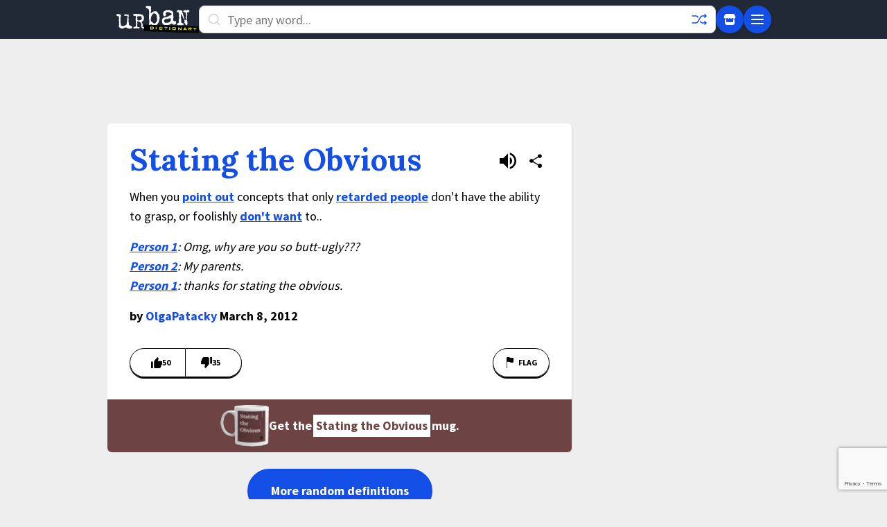

--- FILE ---
content_type: text/html; charset=utf-8
request_url: https://www.google.com/recaptcha/enterprise/anchor?ar=1&k=6Ld5tgYsAAAAAJbQ7kZJJ83v681QB5eCKA2rxyEP&co=aHR0cHM6Ly93d3cudXJiYW5kaWN0aW9uYXJ5LmNvbTo0NDM.&hl=en&v=PoyoqOPhxBO7pBk68S4YbpHZ&size=invisible&anchor-ms=20000&execute-ms=30000&cb=h2zdt8ynz91y
body_size: 48691
content:
<!DOCTYPE HTML><html dir="ltr" lang="en"><head><meta http-equiv="Content-Type" content="text/html; charset=UTF-8">
<meta http-equiv="X-UA-Compatible" content="IE=edge">
<title>reCAPTCHA</title>
<style type="text/css">
/* cyrillic-ext */
@font-face {
  font-family: 'Roboto';
  font-style: normal;
  font-weight: 400;
  font-stretch: 100%;
  src: url(//fonts.gstatic.com/s/roboto/v48/KFO7CnqEu92Fr1ME7kSn66aGLdTylUAMa3GUBHMdazTgWw.woff2) format('woff2');
  unicode-range: U+0460-052F, U+1C80-1C8A, U+20B4, U+2DE0-2DFF, U+A640-A69F, U+FE2E-FE2F;
}
/* cyrillic */
@font-face {
  font-family: 'Roboto';
  font-style: normal;
  font-weight: 400;
  font-stretch: 100%;
  src: url(//fonts.gstatic.com/s/roboto/v48/KFO7CnqEu92Fr1ME7kSn66aGLdTylUAMa3iUBHMdazTgWw.woff2) format('woff2');
  unicode-range: U+0301, U+0400-045F, U+0490-0491, U+04B0-04B1, U+2116;
}
/* greek-ext */
@font-face {
  font-family: 'Roboto';
  font-style: normal;
  font-weight: 400;
  font-stretch: 100%;
  src: url(//fonts.gstatic.com/s/roboto/v48/KFO7CnqEu92Fr1ME7kSn66aGLdTylUAMa3CUBHMdazTgWw.woff2) format('woff2');
  unicode-range: U+1F00-1FFF;
}
/* greek */
@font-face {
  font-family: 'Roboto';
  font-style: normal;
  font-weight: 400;
  font-stretch: 100%;
  src: url(//fonts.gstatic.com/s/roboto/v48/KFO7CnqEu92Fr1ME7kSn66aGLdTylUAMa3-UBHMdazTgWw.woff2) format('woff2');
  unicode-range: U+0370-0377, U+037A-037F, U+0384-038A, U+038C, U+038E-03A1, U+03A3-03FF;
}
/* math */
@font-face {
  font-family: 'Roboto';
  font-style: normal;
  font-weight: 400;
  font-stretch: 100%;
  src: url(//fonts.gstatic.com/s/roboto/v48/KFO7CnqEu92Fr1ME7kSn66aGLdTylUAMawCUBHMdazTgWw.woff2) format('woff2');
  unicode-range: U+0302-0303, U+0305, U+0307-0308, U+0310, U+0312, U+0315, U+031A, U+0326-0327, U+032C, U+032F-0330, U+0332-0333, U+0338, U+033A, U+0346, U+034D, U+0391-03A1, U+03A3-03A9, U+03B1-03C9, U+03D1, U+03D5-03D6, U+03F0-03F1, U+03F4-03F5, U+2016-2017, U+2034-2038, U+203C, U+2040, U+2043, U+2047, U+2050, U+2057, U+205F, U+2070-2071, U+2074-208E, U+2090-209C, U+20D0-20DC, U+20E1, U+20E5-20EF, U+2100-2112, U+2114-2115, U+2117-2121, U+2123-214F, U+2190, U+2192, U+2194-21AE, U+21B0-21E5, U+21F1-21F2, U+21F4-2211, U+2213-2214, U+2216-22FF, U+2308-230B, U+2310, U+2319, U+231C-2321, U+2336-237A, U+237C, U+2395, U+239B-23B7, U+23D0, U+23DC-23E1, U+2474-2475, U+25AF, U+25B3, U+25B7, U+25BD, U+25C1, U+25CA, U+25CC, U+25FB, U+266D-266F, U+27C0-27FF, U+2900-2AFF, U+2B0E-2B11, U+2B30-2B4C, U+2BFE, U+3030, U+FF5B, U+FF5D, U+1D400-1D7FF, U+1EE00-1EEFF;
}
/* symbols */
@font-face {
  font-family: 'Roboto';
  font-style: normal;
  font-weight: 400;
  font-stretch: 100%;
  src: url(//fonts.gstatic.com/s/roboto/v48/KFO7CnqEu92Fr1ME7kSn66aGLdTylUAMaxKUBHMdazTgWw.woff2) format('woff2');
  unicode-range: U+0001-000C, U+000E-001F, U+007F-009F, U+20DD-20E0, U+20E2-20E4, U+2150-218F, U+2190, U+2192, U+2194-2199, U+21AF, U+21E6-21F0, U+21F3, U+2218-2219, U+2299, U+22C4-22C6, U+2300-243F, U+2440-244A, U+2460-24FF, U+25A0-27BF, U+2800-28FF, U+2921-2922, U+2981, U+29BF, U+29EB, U+2B00-2BFF, U+4DC0-4DFF, U+FFF9-FFFB, U+10140-1018E, U+10190-1019C, U+101A0, U+101D0-101FD, U+102E0-102FB, U+10E60-10E7E, U+1D2C0-1D2D3, U+1D2E0-1D37F, U+1F000-1F0FF, U+1F100-1F1AD, U+1F1E6-1F1FF, U+1F30D-1F30F, U+1F315, U+1F31C, U+1F31E, U+1F320-1F32C, U+1F336, U+1F378, U+1F37D, U+1F382, U+1F393-1F39F, U+1F3A7-1F3A8, U+1F3AC-1F3AF, U+1F3C2, U+1F3C4-1F3C6, U+1F3CA-1F3CE, U+1F3D4-1F3E0, U+1F3ED, U+1F3F1-1F3F3, U+1F3F5-1F3F7, U+1F408, U+1F415, U+1F41F, U+1F426, U+1F43F, U+1F441-1F442, U+1F444, U+1F446-1F449, U+1F44C-1F44E, U+1F453, U+1F46A, U+1F47D, U+1F4A3, U+1F4B0, U+1F4B3, U+1F4B9, U+1F4BB, U+1F4BF, U+1F4C8-1F4CB, U+1F4D6, U+1F4DA, U+1F4DF, U+1F4E3-1F4E6, U+1F4EA-1F4ED, U+1F4F7, U+1F4F9-1F4FB, U+1F4FD-1F4FE, U+1F503, U+1F507-1F50B, U+1F50D, U+1F512-1F513, U+1F53E-1F54A, U+1F54F-1F5FA, U+1F610, U+1F650-1F67F, U+1F687, U+1F68D, U+1F691, U+1F694, U+1F698, U+1F6AD, U+1F6B2, U+1F6B9-1F6BA, U+1F6BC, U+1F6C6-1F6CF, U+1F6D3-1F6D7, U+1F6E0-1F6EA, U+1F6F0-1F6F3, U+1F6F7-1F6FC, U+1F700-1F7FF, U+1F800-1F80B, U+1F810-1F847, U+1F850-1F859, U+1F860-1F887, U+1F890-1F8AD, U+1F8B0-1F8BB, U+1F8C0-1F8C1, U+1F900-1F90B, U+1F93B, U+1F946, U+1F984, U+1F996, U+1F9E9, U+1FA00-1FA6F, U+1FA70-1FA7C, U+1FA80-1FA89, U+1FA8F-1FAC6, U+1FACE-1FADC, U+1FADF-1FAE9, U+1FAF0-1FAF8, U+1FB00-1FBFF;
}
/* vietnamese */
@font-face {
  font-family: 'Roboto';
  font-style: normal;
  font-weight: 400;
  font-stretch: 100%;
  src: url(//fonts.gstatic.com/s/roboto/v48/KFO7CnqEu92Fr1ME7kSn66aGLdTylUAMa3OUBHMdazTgWw.woff2) format('woff2');
  unicode-range: U+0102-0103, U+0110-0111, U+0128-0129, U+0168-0169, U+01A0-01A1, U+01AF-01B0, U+0300-0301, U+0303-0304, U+0308-0309, U+0323, U+0329, U+1EA0-1EF9, U+20AB;
}
/* latin-ext */
@font-face {
  font-family: 'Roboto';
  font-style: normal;
  font-weight: 400;
  font-stretch: 100%;
  src: url(//fonts.gstatic.com/s/roboto/v48/KFO7CnqEu92Fr1ME7kSn66aGLdTylUAMa3KUBHMdazTgWw.woff2) format('woff2');
  unicode-range: U+0100-02BA, U+02BD-02C5, U+02C7-02CC, U+02CE-02D7, U+02DD-02FF, U+0304, U+0308, U+0329, U+1D00-1DBF, U+1E00-1E9F, U+1EF2-1EFF, U+2020, U+20A0-20AB, U+20AD-20C0, U+2113, U+2C60-2C7F, U+A720-A7FF;
}
/* latin */
@font-face {
  font-family: 'Roboto';
  font-style: normal;
  font-weight: 400;
  font-stretch: 100%;
  src: url(//fonts.gstatic.com/s/roboto/v48/KFO7CnqEu92Fr1ME7kSn66aGLdTylUAMa3yUBHMdazQ.woff2) format('woff2');
  unicode-range: U+0000-00FF, U+0131, U+0152-0153, U+02BB-02BC, U+02C6, U+02DA, U+02DC, U+0304, U+0308, U+0329, U+2000-206F, U+20AC, U+2122, U+2191, U+2193, U+2212, U+2215, U+FEFF, U+FFFD;
}
/* cyrillic-ext */
@font-face {
  font-family: 'Roboto';
  font-style: normal;
  font-weight: 500;
  font-stretch: 100%;
  src: url(//fonts.gstatic.com/s/roboto/v48/KFO7CnqEu92Fr1ME7kSn66aGLdTylUAMa3GUBHMdazTgWw.woff2) format('woff2');
  unicode-range: U+0460-052F, U+1C80-1C8A, U+20B4, U+2DE0-2DFF, U+A640-A69F, U+FE2E-FE2F;
}
/* cyrillic */
@font-face {
  font-family: 'Roboto';
  font-style: normal;
  font-weight: 500;
  font-stretch: 100%;
  src: url(//fonts.gstatic.com/s/roboto/v48/KFO7CnqEu92Fr1ME7kSn66aGLdTylUAMa3iUBHMdazTgWw.woff2) format('woff2');
  unicode-range: U+0301, U+0400-045F, U+0490-0491, U+04B0-04B1, U+2116;
}
/* greek-ext */
@font-face {
  font-family: 'Roboto';
  font-style: normal;
  font-weight: 500;
  font-stretch: 100%;
  src: url(//fonts.gstatic.com/s/roboto/v48/KFO7CnqEu92Fr1ME7kSn66aGLdTylUAMa3CUBHMdazTgWw.woff2) format('woff2');
  unicode-range: U+1F00-1FFF;
}
/* greek */
@font-face {
  font-family: 'Roboto';
  font-style: normal;
  font-weight: 500;
  font-stretch: 100%;
  src: url(//fonts.gstatic.com/s/roboto/v48/KFO7CnqEu92Fr1ME7kSn66aGLdTylUAMa3-UBHMdazTgWw.woff2) format('woff2');
  unicode-range: U+0370-0377, U+037A-037F, U+0384-038A, U+038C, U+038E-03A1, U+03A3-03FF;
}
/* math */
@font-face {
  font-family: 'Roboto';
  font-style: normal;
  font-weight: 500;
  font-stretch: 100%;
  src: url(//fonts.gstatic.com/s/roboto/v48/KFO7CnqEu92Fr1ME7kSn66aGLdTylUAMawCUBHMdazTgWw.woff2) format('woff2');
  unicode-range: U+0302-0303, U+0305, U+0307-0308, U+0310, U+0312, U+0315, U+031A, U+0326-0327, U+032C, U+032F-0330, U+0332-0333, U+0338, U+033A, U+0346, U+034D, U+0391-03A1, U+03A3-03A9, U+03B1-03C9, U+03D1, U+03D5-03D6, U+03F0-03F1, U+03F4-03F5, U+2016-2017, U+2034-2038, U+203C, U+2040, U+2043, U+2047, U+2050, U+2057, U+205F, U+2070-2071, U+2074-208E, U+2090-209C, U+20D0-20DC, U+20E1, U+20E5-20EF, U+2100-2112, U+2114-2115, U+2117-2121, U+2123-214F, U+2190, U+2192, U+2194-21AE, U+21B0-21E5, U+21F1-21F2, U+21F4-2211, U+2213-2214, U+2216-22FF, U+2308-230B, U+2310, U+2319, U+231C-2321, U+2336-237A, U+237C, U+2395, U+239B-23B7, U+23D0, U+23DC-23E1, U+2474-2475, U+25AF, U+25B3, U+25B7, U+25BD, U+25C1, U+25CA, U+25CC, U+25FB, U+266D-266F, U+27C0-27FF, U+2900-2AFF, U+2B0E-2B11, U+2B30-2B4C, U+2BFE, U+3030, U+FF5B, U+FF5D, U+1D400-1D7FF, U+1EE00-1EEFF;
}
/* symbols */
@font-face {
  font-family: 'Roboto';
  font-style: normal;
  font-weight: 500;
  font-stretch: 100%;
  src: url(//fonts.gstatic.com/s/roboto/v48/KFO7CnqEu92Fr1ME7kSn66aGLdTylUAMaxKUBHMdazTgWw.woff2) format('woff2');
  unicode-range: U+0001-000C, U+000E-001F, U+007F-009F, U+20DD-20E0, U+20E2-20E4, U+2150-218F, U+2190, U+2192, U+2194-2199, U+21AF, U+21E6-21F0, U+21F3, U+2218-2219, U+2299, U+22C4-22C6, U+2300-243F, U+2440-244A, U+2460-24FF, U+25A0-27BF, U+2800-28FF, U+2921-2922, U+2981, U+29BF, U+29EB, U+2B00-2BFF, U+4DC0-4DFF, U+FFF9-FFFB, U+10140-1018E, U+10190-1019C, U+101A0, U+101D0-101FD, U+102E0-102FB, U+10E60-10E7E, U+1D2C0-1D2D3, U+1D2E0-1D37F, U+1F000-1F0FF, U+1F100-1F1AD, U+1F1E6-1F1FF, U+1F30D-1F30F, U+1F315, U+1F31C, U+1F31E, U+1F320-1F32C, U+1F336, U+1F378, U+1F37D, U+1F382, U+1F393-1F39F, U+1F3A7-1F3A8, U+1F3AC-1F3AF, U+1F3C2, U+1F3C4-1F3C6, U+1F3CA-1F3CE, U+1F3D4-1F3E0, U+1F3ED, U+1F3F1-1F3F3, U+1F3F5-1F3F7, U+1F408, U+1F415, U+1F41F, U+1F426, U+1F43F, U+1F441-1F442, U+1F444, U+1F446-1F449, U+1F44C-1F44E, U+1F453, U+1F46A, U+1F47D, U+1F4A3, U+1F4B0, U+1F4B3, U+1F4B9, U+1F4BB, U+1F4BF, U+1F4C8-1F4CB, U+1F4D6, U+1F4DA, U+1F4DF, U+1F4E3-1F4E6, U+1F4EA-1F4ED, U+1F4F7, U+1F4F9-1F4FB, U+1F4FD-1F4FE, U+1F503, U+1F507-1F50B, U+1F50D, U+1F512-1F513, U+1F53E-1F54A, U+1F54F-1F5FA, U+1F610, U+1F650-1F67F, U+1F687, U+1F68D, U+1F691, U+1F694, U+1F698, U+1F6AD, U+1F6B2, U+1F6B9-1F6BA, U+1F6BC, U+1F6C6-1F6CF, U+1F6D3-1F6D7, U+1F6E0-1F6EA, U+1F6F0-1F6F3, U+1F6F7-1F6FC, U+1F700-1F7FF, U+1F800-1F80B, U+1F810-1F847, U+1F850-1F859, U+1F860-1F887, U+1F890-1F8AD, U+1F8B0-1F8BB, U+1F8C0-1F8C1, U+1F900-1F90B, U+1F93B, U+1F946, U+1F984, U+1F996, U+1F9E9, U+1FA00-1FA6F, U+1FA70-1FA7C, U+1FA80-1FA89, U+1FA8F-1FAC6, U+1FACE-1FADC, U+1FADF-1FAE9, U+1FAF0-1FAF8, U+1FB00-1FBFF;
}
/* vietnamese */
@font-face {
  font-family: 'Roboto';
  font-style: normal;
  font-weight: 500;
  font-stretch: 100%;
  src: url(//fonts.gstatic.com/s/roboto/v48/KFO7CnqEu92Fr1ME7kSn66aGLdTylUAMa3OUBHMdazTgWw.woff2) format('woff2');
  unicode-range: U+0102-0103, U+0110-0111, U+0128-0129, U+0168-0169, U+01A0-01A1, U+01AF-01B0, U+0300-0301, U+0303-0304, U+0308-0309, U+0323, U+0329, U+1EA0-1EF9, U+20AB;
}
/* latin-ext */
@font-face {
  font-family: 'Roboto';
  font-style: normal;
  font-weight: 500;
  font-stretch: 100%;
  src: url(//fonts.gstatic.com/s/roboto/v48/KFO7CnqEu92Fr1ME7kSn66aGLdTylUAMa3KUBHMdazTgWw.woff2) format('woff2');
  unicode-range: U+0100-02BA, U+02BD-02C5, U+02C7-02CC, U+02CE-02D7, U+02DD-02FF, U+0304, U+0308, U+0329, U+1D00-1DBF, U+1E00-1E9F, U+1EF2-1EFF, U+2020, U+20A0-20AB, U+20AD-20C0, U+2113, U+2C60-2C7F, U+A720-A7FF;
}
/* latin */
@font-face {
  font-family: 'Roboto';
  font-style: normal;
  font-weight: 500;
  font-stretch: 100%;
  src: url(//fonts.gstatic.com/s/roboto/v48/KFO7CnqEu92Fr1ME7kSn66aGLdTylUAMa3yUBHMdazQ.woff2) format('woff2');
  unicode-range: U+0000-00FF, U+0131, U+0152-0153, U+02BB-02BC, U+02C6, U+02DA, U+02DC, U+0304, U+0308, U+0329, U+2000-206F, U+20AC, U+2122, U+2191, U+2193, U+2212, U+2215, U+FEFF, U+FFFD;
}
/* cyrillic-ext */
@font-face {
  font-family: 'Roboto';
  font-style: normal;
  font-weight: 900;
  font-stretch: 100%;
  src: url(//fonts.gstatic.com/s/roboto/v48/KFO7CnqEu92Fr1ME7kSn66aGLdTylUAMa3GUBHMdazTgWw.woff2) format('woff2');
  unicode-range: U+0460-052F, U+1C80-1C8A, U+20B4, U+2DE0-2DFF, U+A640-A69F, U+FE2E-FE2F;
}
/* cyrillic */
@font-face {
  font-family: 'Roboto';
  font-style: normal;
  font-weight: 900;
  font-stretch: 100%;
  src: url(//fonts.gstatic.com/s/roboto/v48/KFO7CnqEu92Fr1ME7kSn66aGLdTylUAMa3iUBHMdazTgWw.woff2) format('woff2');
  unicode-range: U+0301, U+0400-045F, U+0490-0491, U+04B0-04B1, U+2116;
}
/* greek-ext */
@font-face {
  font-family: 'Roboto';
  font-style: normal;
  font-weight: 900;
  font-stretch: 100%;
  src: url(//fonts.gstatic.com/s/roboto/v48/KFO7CnqEu92Fr1ME7kSn66aGLdTylUAMa3CUBHMdazTgWw.woff2) format('woff2');
  unicode-range: U+1F00-1FFF;
}
/* greek */
@font-face {
  font-family: 'Roboto';
  font-style: normal;
  font-weight: 900;
  font-stretch: 100%;
  src: url(//fonts.gstatic.com/s/roboto/v48/KFO7CnqEu92Fr1ME7kSn66aGLdTylUAMa3-UBHMdazTgWw.woff2) format('woff2');
  unicode-range: U+0370-0377, U+037A-037F, U+0384-038A, U+038C, U+038E-03A1, U+03A3-03FF;
}
/* math */
@font-face {
  font-family: 'Roboto';
  font-style: normal;
  font-weight: 900;
  font-stretch: 100%;
  src: url(//fonts.gstatic.com/s/roboto/v48/KFO7CnqEu92Fr1ME7kSn66aGLdTylUAMawCUBHMdazTgWw.woff2) format('woff2');
  unicode-range: U+0302-0303, U+0305, U+0307-0308, U+0310, U+0312, U+0315, U+031A, U+0326-0327, U+032C, U+032F-0330, U+0332-0333, U+0338, U+033A, U+0346, U+034D, U+0391-03A1, U+03A3-03A9, U+03B1-03C9, U+03D1, U+03D5-03D6, U+03F0-03F1, U+03F4-03F5, U+2016-2017, U+2034-2038, U+203C, U+2040, U+2043, U+2047, U+2050, U+2057, U+205F, U+2070-2071, U+2074-208E, U+2090-209C, U+20D0-20DC, U+20E1, U+20E5-20EF, U+2100-2112, U+2114-2115, U+2117-2121, U+2123-214F, U+2190, U+2192, U+2194-21AE, U+21B0-21E5, U+21F1-21F2, U+21F4-2211, U+2213-2214, U+2216-22FF, U+2308-230B, U+2310, U+2319, U+231C-2321, U+2336-237A, U+237C, U+2395, U+239B-23B7, U+23D0, U+23DC-23E1, U+2474-2475, U+25AF, U+25B3, U+25B7, U+25BD, U+25C1, U+25CA, U+25CC, U+25FB, U+266D-266F, U+27C0-27FF, U+2900-2AFF, U+2B0E-2B11, U+2B30-2B4C, U+2BFE, U+3030, U+FF5B, U+FF5D, U+1D400-1D7FF, U+1EE00-1EEFF;
}
/* symbols */
@font-face {
  font-family: 'Roboto';
  font-style: normal;
  font-weight: 900;
  font-stretch: 100%;
  src: url(//fonts.gstatic.com/s/roboto/v48/KFO7CnqEu92Fr1ME7kSn66aGLdTylUAMaxKUBHMdazTgWw.woff2) format('woff2');
  unicode-range: U+0001-000C, U+000E-001F, U+007F-009F, U+20DD-20E0, U+20E2-20E4, U+2150-218F, U+2190, U+2192, U+2194-2199, U+21AF, U+21E6-21F0, U+21F3, U+2218-2219, U+2299, U+22C4-22C6, U+2300-243F, U+2440-244A, U+2460-24FF, U+25A0-27BF, U+2800-28FF, U+2921-2922, U+2981, U+29BF, U+29EB, U+2B00-2BFF, U+4DC0-4DFF, U+FFF9-FFFB, U+10140-1018E, U+10190-1019C, U+101A0, U+101D0-101FD, U+102E0-102FB, U+10E60-10E7E, U+1D2C0-1D2D3, U+1D2E0-1D37F, U+1F000-1F0FF, U+1F100-1F1AD, U+1F1E6-1F1FF, U+1F30D-1F30F, U+1F315, U+1F31C, U+1F31E, U+1F320-1F32C, U+1F336, U+1F378, U+1F37D, U+1F382, U+1F393-1F39F, U+1F3A7-1F3A8, U+1F3AC-1F3AF, U+1F3C2, U+1F3C4-1F3C6, U+1F3CA-1F3CE, U+1F3D4-1F3E0, U+1F3ED, U+1F3F1-1F3F3, U+1F3F5-1F3F7, U+1F408, U+1F415, U+1F41F, U+1F426, U+1F43F, U+1F441-1F442, U+1F444, U+1F446-1F449, U+1F44C-1F44E, U+1F453, U+1F46A, U+1F47D, U+1F4A3, U+1F4B0, U+1F4B3, U+1F4B9, U+1F4BB, U+1F4BF, U+1F4C8-1F4CB, U+1F4D6, U+1F4DA, U+1F4DF, U+1F4E3-1F4E6, U+1F4EA-1F4ED, U+1F4F7, U+1F4F9-1F4FB, U+1F4FD-1F4FE, U+1F503, U+1F507-1F50B, U+1F50D, U+1F512-1F513, U+1F53E-1F54A, U+1F54F-1F5FA, U+1F610, U+1F650-1F67F, U+1F687, U+1F68D, U+1F691, U+1F694, U+1F698, U+1F6AD, U+1F6B2, U+1F6B9-1F6BA, U+1F6BC, U+1F6C6-1F6CF, U+1F6D3-1F6D7, U+1F6E0-1F6EA, U+1F6F0-1F6F3, U+1F6F7-1F6FC, U+1F700-1F7FF, U+1F800-1F80B, U+1F810-1F847, U+1F850-1F859, U+1F860-1F887, U+1F890-1F8AD, U+1F8B0-1F8BB, U+1F8C0-1F8C1, U+1F900-1F90B, U+1F93B, U+1F946, U+1F984, U+1F996, U+1F9E9, U+1FA00-1FA6F, U+1FA70-1FA7C, U+1FA80-1FA89, U+1FA8F-1FAC6, U+1FACE-1FADC, U+1FADF-1FAE9, U+1FAF0-1FAF8, U+1FB00-1FBFF;
}
/* vietnamese */
@font-face {
  font-family: 'Roboto';
  font-style: normal;
  font-weight: 900;
  font-stretch: 100%;
  src: url(//fonts.gstatic.com/s/roboto/v48/KFO7CnqEu92Fr1ME7kSn66aGLdTylUAMa3OUBHMdazTgWw.woff2) format('woff2');
  unicode-range: U+0102-0103, U+0110-0111, U+0128-0129, U+0168-0169, U+01A0-01A1, U+01AF-01B0, U+0300-0301, U+0303-0304, U+0308-0309, U+0323, U+0329, U+1EA0-1EF9, U+20AB;
}
/* latin-ext */
@font-face {
  font-family: 'Roboto';
  font-style: normal;
  font-weight: 900;
  font-stretch: 100%;
  src: url(//fonts.gstatic.com/s/roboto/v48/KFO7CnqEu92Fr1ME7kSn66aGLdTylUAMa3KUBHMdazTgWw.woff2) format('woff2');
  unicode-range: U+0100-02BA, U+02BD-02C5, U+02C7-02CC, U+02CE-02D7, U+02DD-02FF, U+0304, U+0308, U+0329, U+1D00-1DBF, U+1E00-1E9F, U+1EF2-1EFF, U+2020, U+20A0-20AB, U+20AD-20C0, U+2113, U+2C60-2C7F, U+A720-A7FF;
}
/* latin */
@font-face {
  font-family: 'Roboto';
  font-style: normal;
  font-weight: 900;
  font-stretch: 100%;
  src: url(//fonts.gstatic.com/s/roboto/v48/KFO7CnqEu92Fr1ME7kSn66aGLdTylUAMa3yUBHMdazQ.woff2) format('woff2');
  unicode-range: U+0000-00FF, U+0131, U+0152-0153, U+02BB-02BC, U+02C6, U+02DA, U+02DC, U+0304, U+0308, U+0329, U+2000-206F, U+20AC, U+2122, U+2191, U+2193, U+2212, U+2215, U+FEFF, U+FFFD;
}

</style>
<link rel="stylesheet" type="text/css" href="https://www.gstatic.com/recaptcha/releases/PoyoqOPhxBO7pBk68S4YbpHZ/styles__ltr.css">
<script nonce="jyk8U-gWYnmLzj7L3MZbHg" type="text/javascript">window['__recaptcha_api'] = 'https://www.google.com/recaptcha/enterprise/';</script>
<script type="text/javascript" src="https://www.gstatic.com/recaptcha/releases/PoyoqOPhxBO7pBk68S4YbpHZ/recaptcha__en.js" nonce="jyk8U-gWYnmLzj7L3MZbHg">
      
    </script></head>
<body><div id="rc-anchor-alert" class="rc-anchor-alert"></div>
<input type="hidden" id="recaptcha-token" value="[base64]">
<script type="text/javascript" nonce="jyk8U-gWYnmLzj7L3MZbHg">
      recaptcha.anchor.Main.init("[\x22ainput\x22,[\x22bgdata\x22,\x22\x22,\[base64]/[base64]/bmV3IFpbdF0obVswXSk6Sz09Mj9uZXcgWlt0XShtWzBdLG1bMV0pOks9PTM/bmV3IFpbdF0obVswXSxtWzFdLG1bMl0pOks9PTQ/[base64]/[base64]/[base64]/[base64]/[base64]/[base64]/[base64]/[base64]/[base64]/[base64]/[base64]/[base64]/[base64]/[base64]\\u003d\\u003d\x22,\[base64]\\u003d\\u003d\x22,\x22wpPCkcODw59iKDJjwo7DmcKEeQNteWHDtsO2wo7Dgx1VLcK/wonDp8O4wrjCj8KELwjDj0zDrsOTMMOIw7hseks6YSjDtVpxwrvDhWpwScOHwozCicO0QDsRwqEcwp/[base64]/w6JsSsKeIwDCo8OuB8KtwrfDo8OQwqgDfX/[base64]/Cqz1Zw4Ziw7/CrMKeawRXeMKuwq4oJXzDuG7CqhbDtSBOCRTCrCkLf8KiJ8KNaUvClsKbwo/CgknDmcOWw6RqeR5PwpF8w67Cv2Jsw7LDhFYoVSTDosK+LCRIw5VLwqc2w7TCuxJzwpTDqsK5Kz8xAwBQw4EcwpnDhiQtR8O9eD4nw4DCh8OWU8OzAGHCi8OwBsKMwpfDlsO+Dj1vUksaw7/Cmw0dwqzCvMOrwqrCqsOAAyzDnUlsUn8xw5PDm8KNYS1zwrXCvsKUUFcdfsKfDi5aw7cywrpXEcO4w4pzwrDCsiLChMOdPsOLElYYBV0lXsORw64dQ8OlwqYMwrIBe0sJwp3DsmFKwq7Dt0jDscKkA8KJwpJpfcKQPMObRsOxwpnDiWtvwrHCm8Ovw5QSw6TDicObw7/ClAfCpMORw5EXCBzDi8OQVzZMP8Kvw60Aw5NyLxtGwqc5wp94chjDvwMnLMKdLcO9eMKGwoE0w4c8wq/[base64]/CvijCsjjDvzIUwqovA8OswrXDusORw7PDgCrDgRA/[base64]/Dgm/[base64]/DmsOnNcOww5xfJsOZFkzCqCY7w5N6bMOGXcK2VxEfw4AgYcKsN0DCksKJITLDusK7A8OVT23CnnFAAzvCsQvCv1xkM8OsO01kw5PDtyHDr8O/wqIgw4FgwpPDpsOlw55QRG/DvcOrwozDq2nDrMKDYcKPw5HDrVjDj17DncORwojDqDhnQsO6DATDvgDDjsO/wofDoDImKmjCjlbCr8O/V8Kzwr/DngLCv2TDhDtqw5fCrMKpVWnCgzY3ZzXDqMOiUMK1JFzDjxnDvMKsc8KgPMOaw7rDjXcDw6TDk8KdEAErw5jDkSzDtkdAwoFxwoDDgWlIBQrCjibCvCkQElDDviPDrnnClAfDlC8IMTtpBGzDrCwqO08+w5BoZcOrS38/bXvDqntbwrV9TcOeXsOeZ1pfRcOmwq7Cgk5gUsKXesOoQ8Onw48Cw4tMw5jCjFwEwrFYwqHDlwnCmcOhKlPCugUww7rCkMOzw41tw4xXw5FkDsKUwp1tw7jDqUrDsWoVSjNdwq7ChcKMdsOUScO1cMO+w5PChVLDsVXCrsKnWHUmY3nDk2dJG8K8KA9IKsKnGcKAe2M/[base64]/F0/CpSHCvHBdwoZiwqTDv2I+wpbCgznDpD/CpsKteAjDl03DrzUDWDvCrMKeSm9sw5XDuEvDojfDg1ctw7vDrMObwqPDsBR8wq8PQMORJcODwoLCmsOke8KjU8KNwqfDtsK6N8OKCcOPGcOCwo/Cg8Kzw60rwpLDnw9sw7hYwpIxw4gFw4nDrDjDqiPDjMOiw7DCvDwKwqDDisOVF048wq/Dl2TCqSnDvUPDmFhPwqsiw7YHw68BNSIsPVRgZMOeJ8ObwqEqw5PCsHRDLiE9w7vCscOjKMO3REoiwojDi8Kaw5fCnMOCwq0Sw47Dq8OBNsK8w6jCiMOhNgE/w4LCmWzCliXCuE7CvArCgnvCmS0gX3pFw5REwpzDj2FnwqTCvsKowprDscOKwoQdwqgiAcOnwoACK3UHw4NWBsOHwoxkw6w+CiQJw4kPaAvCu8OWCCdPw77DvRHDucKGwrXCvsKZwojDqcKYGsKvRcKfwpEfCEMYJhzCs8OKRsO/e8O0D8O1wrvChRHCrnzCk3JQZwpqO8K3WzLCtg3DnQ/DpMObMsOuPcOzwrQxeFDDvcOiw7DDpsKFA8KEwrhTwpfDuEjCoBltN252wr3DiMOCwrfCqsKuwq58w7dxHcOTNgLCvsKqw4gfwoTCuljCj3ksw63DkSFdJ8K/wq/CpEERw4Q0PsO8wox1CHwsJxJOfsKZUn8wGsOawp8VEnJiw5pnwprDv8KhasOyw6XDgSLDsMKRPMKiwocVQ8KRw6JKwpQVc8O8O8OpaV/DuzXDslzDjsKwPcOLwo5gVsKMw64mdcOpD8OpY37CjcOZHR/DnA3DlcKEHhvCgAE3wqBAw5HDmcOKZC/CpsOew6R/w6fDglbDviPCmMK7KxI2UMK5d8KrwpzDp8KPVMOHejA2PyUcw7DDtWzCgsOjwprCtcO/dMKuCBbCsB5BwrjCt8Ojw7fDmMKiPRDCgGEbwrvChcKywr5+XgXCviN3w4law6HCrwQ6LcKFcBPCqcKqwqBTaQhsScK8wp4Xw7/Cr8OOwp8bwprDhTYTw49gKsOXdsO8w5FswrjDmsKqwqrCuURhei3DiFJPMMO0wrHDgUY5NcOMIcKuwoXCoyFaEy/DmcK9Jw7Cgj47AcOIw43CgcKwMUzDhU3CmMKnPcOzOjnCoMOeMcOfwrjDgRROw63CuMOEYMORYsOIwrjCpwdbQznDgxnDtCMuw4taw7LCosK1WcK8OsK3w5xMHkMowqnCjMKKw6jCp8Ouwq8/bxVHGsOuEcOHwpV4WwJWwoR/wq3DvMOHw48JwpDCrCd/wo/Cr2c9w5bDn8OnBWDDncOewrtSw5jDkTTDk2LDqcKQwpJBwrHCohrCj8ODw5YMSsOJVHXDuMOLw55efcKxOMK6wphLw5ckBsOuwoRrw7kiAR7CohAJwqNTVyHCgQ1faB7CjDzChE8VwqFYw4/Dk2tpdMOVesKTNxjDpcOpwoTDh2ZEwpLDmcOIU8Osb8KiU10YwoXDj8K8P8Kbw5E4wqsXw6LDtjHCjBYkJnUzUMOmw5cUN8Orw57CocKow4sCZwdJwp3DuSXCrsKWTlxDGxHDpy/DnSh6aRZQwqDDoG9ZI8KHRsK6eSvDlsKDwqnDgznCqcKZKRfDgsO/[base64]/CsXleesKTw4fChMK9RMKUwoYVwoXDoMOnSsK5wqjCuR7CnsOfJ1txARAiw5jCj0bCrsKOwq0rw5vCqMKQw6DCocKyw4N2eQY+woEOwqdfGyIkasK3IXTCogoTdsOrwrtTw4hewp3CnyzCoMKnO1jDlcKPwphIwrksJsOUwqLComJvWsOPwokBbSTCsgB+wpzDsR/DocOYN8KvD8OZKsKEwrZhwpjCncOsDsOowqPCisOSbEM/wrUcwoPDosOMacOkwqRmwpPDvsKPwrV9al/CjsKMJMOZPMOLQHJww5BzUFM1wrHDvMO4wr9BRsK1XsOHKsKrwqbDp1/CvwdVw4/DmsOyw63DsQXDhENZw40OYEvCtTFeQcODw7B0w4/DgcK2Ri0GCsOoM8O3wrLDvMO6w4vCicOUeCDDgsOhTMKUw6bDkgvCpsOrK0hXwpsOwq/Dj8Kaw40XKsKjb1rDqsK6w5XCqUDDicODd8OJwp1iKR9zDAF3LDtYwqHCiMOsXlc1w6DDiyoiwplgTsKKw6PCgcKdwpbDo200Rw5VXxpXKUpXw5nDuiAGKcOWw5kXw5rDkgtabcONVMKmd8KHw7LCvcOJRTwHdirDsV8HDsO1PnvCuAAYwo/[base64]/Cm8O7w7xYYQV/wqvCkz3CgQTDicOJwrk6FsO4Bllcw5x+McKHwoAGOsODw48+wp/[base64]/[base64]/CtxI0EzY0EQbCj8OZEMKIamkFwoEwAsO/w5tWNsOPH8O2wrhCGXd9wrbDncOBRG7Dj8KYw45Gw6/DucK7w7vDtkfDvcOKwrdDNcOhaV3CtMK6w5rDhgZZKMO/w4M9wrfDnR8Jw6zDp8O0w5PDhMK3wp4Aw6/[base64]/DgFPCuwZ9bMK1fsO7QiLCkUbDs8OnwpDCoMOhw659AEXCtERLwpo9CzMLWsOVRkl/VVjCgiw6QV9wE05jYhImBxfDtz4YWsKuw5Blw6vCpsKvDcO/w7pBw5tyaWPCocOcwppnHA7CowBUwpjDrsKkDsOWwpVsPMKJwpLDp8O/[base64]/DkDrDjsObAA/DpQQpwqzDsTTCuMORBHBFw7TCisOkw6N5w49dIk9YejRaKMKtw4FBw5IXw7DDtRZrw6gcw5Bnwp0KwqjCisK4FsOSG29lGcKowplZLsOvw4PDosKpw5ZyK8Oww7ddCHJrU8KkQEXCqcKXwpRzwodRw7bDvMK0XcKiTQbDl8ONwot/EcOyBgxjNMKrdAwIZmlCR8KYdEvDgBHChzd6CkXCjVUxwrVhwoktw5XCt8Kgwq7Cp8O7f8KbKDHDlFLDs0ItJ8KYS8KmTC0ywrLDpS0GS8Kcw4xhwqkFwolPwp4Qw7/[base64]/CjF1Bwo07R17CumzCvV8EKcKOw6/DucKADAXDhGFWw4HDvMOgwoNSD3LDnsOuZsKpOMOEwoFOMjbCvcKJQB/DiMKrKBFvTMOyw5fCqkTCjcKBw73CuyDCkjABw5DDvsK2T8KFw7LCiMKLw5vClUfDhSY/H8O9TzvDlG7Dil0AOcKYBh0ow5lsFhl7JcKGwovCnsKcXcKew43Dp0oAw7ckwrLCjkrDg8Kfwqoxwo/[base64]/FsKGZFPDh8K/PmdEwrpTw5bDrhbDlXJCUUnDlMO7b8OZwoMeRVdmNRF9ecKuw5QIC8OxbcKWTT9Fw6/CisK0wpgAFkrCgxTChcK7amJafsKsSivCnSfDrn92dGI/w6jCiMO6wqTDgmXCp8OYwqo1fsK0w6/CrRvCv8K/[base64]/CuMKaw6hKworDpgNzAgFJw5xtfMOSGV7Cp8Omw6U/R8KeAMOnw4YAwrIIw7l4w7fCmsKtQSLCuTzCn8OhVsK+wroQw7TCvMOEw6jDkCLCi0DDmhEbG8KdwrIzwq4Bw61vI8ObBsK+w4zDlsOTUEzCjwDDnsK8wr/Cp3jCrMKiwplkwqt5woM0wpxoUcOnRl/CrsOXeXd7AcKXw5EJTXM7w5suwpLDo01Zc8O1woI8w4V+GcKUXsKFwr3DnsK/a2/DoH/[base64]/TFjCpcOuw706w70bw5Q3w7UNwqHCtVfCmsK0w7/DgcKkw6DDu8Oow4NSwo3DoAvDrXYewrPDqyTCjMORJw5PSwHDuVzCu1EhCW5ww5nClsKSwoPDt8KGLMOjXDokw5NPw51Mw4fDlsKGw4VYKsO9cggNNcOzw44yw74nRRp7w7YVesO+w7Ilwo7Ck8KCw61kwobDjcOrRsKUJsK6b8Kkw4/DlcO4wq4/cwIIKHwdM8OHw4vDq8Kgw5fDu8Opw4UdwrxTajEadxTDjyxXw5UEJcOBwqfChBPDrcKSfR/Cr8Krw6zCn8KgL8KMw4DCqcKwwq7CumDCiD8twqPDicKLwrMHwrEnw6/CmMKyw6UZdsKfKsKyacKYw5DDgV9fRVwjw5LCo2QuwqXDr8Orw4Y7GsODw7lrw4rCjMKKwpBgwpoXD19/d8ONwrRjw74+GgvDkMKLPkkYw4tLElDDhcOvw6pnR8KEwovDuGM1wqlPwrPDlVbDoDA6wp3DjBMtXk1hHi1DX8KKwqghwqMrGcOWwrwwwqdkfw3CgMKIw59Gw5BUPMO1w6XDuBQMwqXDmizDgS9/[base64]/[base64]/w7fDgsO8HcOwCAhZwrXDrlfCl8OnOADCi8OvbkMXw6PDr1PDq23Dh105w4BPwqYCwrJHwr7ChyzChAHDtwhnw5c2w4gKw6/[base64]/w5vDn0Ubw7fDscODw4w1wpvDhQg3woYrN8KQwoHDq8KBZBfDu8Oww5B/WcOsJsOkwqfDmTfDtzYMw5LDo3gjwq5JEcKcw7w/[base64]/DnsKbwq1vw7bDtmzClQzDmHEQwqzCk0PDnAXDgWUkw4UIB19Dw6rDphXCpsOxw7LDoC7DrsOkHcOpAMKcw6UeY0M/[base64]/CvMO6Im/[base64]/wqd6wrg5UcO/BMKWLMOTUMKXw6QECMOEcsKPwqHDgwLDg8OWSV7CtsO1w79Jwp9heWNKUw/[base64]/ClcKfwqw2Z8KGw5Q1KRbChQI7OmjDmgxFY8KJP8OvOCQ+w5hFwpLDpcOfXcKrw4HDk8OMBsKxcsOyU8KwwrnDjUzDnxYZXz0Jwr3CssKbHcKJw6nCg8KPGF4MRUFrIcOHS3XDvcOwMHvCnmkqf8OXwp3DjsOgw41nUcKdC8KvwqsRw709eA/[base64]/CicK5w4gBwp5SOMOVCiPCsQ5RwrTDnMOvwpPCiQ3CsHsZbMKZU8KbKMONeMKFHHXCuVQIfTAYQ0rDqAZGwo7CmMOJU8KZw7FTQcO4NcO6PsOCSQt0WRUcFSfCvyEvw6V9wr/CnUR6d8KIw4jDusOORsKbw5xUJnIIMMK8wpbCmxrDoTfChsOue2dJwrwrwrRCW8KVRBvCpsORw5TCnwfCtWZiw4nDjGXDij7CkzVBwrLDrcOEwqQIw6oXYMOVPXjCksKoJsODwqvCsQkywonDgMKfLzlBUsO3GzsLYMOSPTTDpMKTw4TDqmJONjdaw4XCmsOew69uwq/[base64]/[base64]/CuX9FfsOiw5IlIgnCicKMCsK+RcOBVDQgNFDCscOYdxcFWcO5SsOmw792aFzDq0YSCWZ5woVHw7sLWcK7d8Olw7XDrzjCv1RxA2/[base64]/CrcKOTkMXP8OeccKhw6fDqn0+w5Niwp/CmVTDrwpDb8Kvw7wfwoEJAVjCpsOWdV/DtlRQfsKfOGTDoVrCmyHDnSxyFsOfMMKFw53CpcKYw73DuMO2XcK8w5zCiAfDv2fDiDdVwpNlw5NNwrpeG8Kmw7fCgMORLcK+worChA7DssO1eMOZw4HDv8OAw5LChcOAwroKwpAkw4diRCTCvD3DmXpWaMKIU8OaZ8KKw4/DoSk8w51sZi/[base64]/DtMKdwonDrEfDn1N0w4V1c8KTJMOkdRUowrfCoz/[base64]/dsOlwop7WiAJUV1SbMOlR1DCiMO/[base64]/wqskS8OiY1XCtzvCjBXCs0BILMKeL8KDXcOACMO6W8O9w6MMdnVXNxbCtMO0eh7Du8KQw5XDnDjCmcOCw4dUXCTDoDTDpllYwq95ScKaf8KpwrRaSxEscsOIw6R4CMOhXSXDrR/DpDMGBxAERMKxw7pNX8Kcw6ZQwqltwqbCrlNTw50MSD3CksOpL8OJXyXDswkWHm7DnzDCn8OmT8KKKTwCY03Dl8Odwo3DlwHCkRYxwoTCjXzCmsKxw7jCqMOADsKNwpvDo8O/[base64]/wp/[base64]/[base64]/DrMOEwrXDuHPDuBzCmH/DnnDDksKJWmzCnHoyBsOtw4V0w7HCkU7Dm8OtZE7DtVnDocOxasO1NsKrwqLCkkYCwrg+wrc0UMKwwoh/w6jDuS/DqMK1EHDClAQme8O6DnTDnihnBV9ldsKwwr3CjsOWw4Bkdx3DgcKNTWEXw7seSQfDpErCqsOMWcKZTsO/YsKKw7nCjC/DrFHCuMOQw75Hw44nA8KzwrnCiALDgUvDnE7DpUvDkXDCkFvDkSASXn/DhQYAdzZ9P8K1dC/ChsOOwr3DhcOBw4Nwwodvw5LDg0/[base64]/CqSlIwq4YwqV+wrLClzVWIShWHMKswqfDrAvCvMK8wozCngnCiGDDmGdEwqzDqxRBwqbDghEdasObNWUCFcOsccKgBiDDscKsVMOiwpHDjcKAGR5JwrZ8MhYhw6B+wrnCusKXwoLCkSbDhsK/[base64]/wpvDicOhw6VwwrogwrjDv0YMGCPClMO2V8KRw6LCosK8PcKkJMOILl7Dp8Kmw7TClEtMwo7DqMKAGMOgw44uKsOfw73CmCxwE15Cwq4cQU7DlUwmw5LDk8K+wpINwr/[base64]/EMOnLxBQLxgeZMKGbMKxwoV8NWXCkcOtwqciJQkow6UEcyDCj0HDl1x/w6nDsMKDVg3CoTojf8OBPMONw7fDlhc1w6t/w43CkzdNIsObwq/Cq8O7wp/CvcK7wpxZEsKBwosHwo3DqR9ed3g7BsKuwonDr8OgwqnCt8OjEFUqU1ZhCMKxwpllw7tRwrrDkMO0w53CjAsywoRgwq7DhsObwo/CoMOFIwk/wqs8LTYGwqzDnR5twrtWwqHCgsKiwqdGM20tScOgw699w4YYUSheXsOaw6wxREpuQx7DmmrDtAYaw7DCn0fDvMO2OGdzecKZwqTDnDjCjQo/ViPDj8OswrYvwrNPIMOiw5jDlcKMw7bDpcOIwqrCkcKjJMO/wp7ClT/DvcKKwr4JXMKmDntPwojDjsOZw5TCgiXDoG1Pw7rDpnM+w7lKw7/ChsOhLQTClcOgw4N8wrXCrkciUzbCum3DscKtw5fCg8KZMMKsw6ZABcODw4rCqcOUSjPDpgrCtSh6w4jDmEjCkMK7HRB/CxzCqsOmAsOhXg7CmnXCv8K1wpwPwoXCiAPDoUpsw67DvUXCgzbDn8OtYMK6wqbDp3NKDm7DglU/AsOoYcOSTF4oBX/Do00cTmHCjDd/w5dxwpXCssO3Z8Ouw4DDnMO2wrzCh1IsBsKpQFHCiQ5jw5TCnsKeUl8EQMKpwpA4w6IKES/DpsKdd8KmV2zCim7Dm8OCw7NnNyondXVGw4NQwoBcw4DDh8KZw6nCiQTDtSsXUMKNw6QJcCvCr8OpwolXcCBZwrIkaMKmVirDqgQUw7XDgBDCo0sqe0s3AGHDsU0Rw47Dk8O5GkxbIMODwox2aMKAw7TDv34zOH88a8KQX8Kgwr/CnsKUwrRWwqjDmRTDh8OIwqZ8w51jwrFdQ3bDhlYHw6/Ci0LDr8KgVMK8wqAZwpvCosKTecOYbcKhwoY/V0rCskIuD8Kca8O0M8KMwrcILE3CncOpTcKsw4HDosOawoxwGD5qw6HCusKJOsKrwq0DY0TDnC/[base64]/CoMKEwrzCtwnCrsKpRcOMw7ZuwqXCu2nCpsK9EsK3fEVJIMKUwrfDom1/HMKwbcOtw7onHMKpeQ0zF8KtJsO9w7LCgSAGFRgGw7/CmMKjME/CiMKWw7DCrxzDoHLCkDbDqw8kwoTDqMKSw5XDl3RJLDIMwrBUO8OWwp0Hwr3DpgPDlQ3DuUtEVCbCo8Kww4DDu8Ojdn/DlFrCt2HDomrCvcKoQsKuJMOewpdAIcKYw490Y8Orw7UBScO3wpFMb0gmdHjCucKiCD7CtHrDjHDChV7Djg5nAcKySDIDw53Dh8Kmw6BwwpdtTcO6dSPDqRPCh8Kqw7czQn/Dl8OMwphiacO4wrPDkcOlM8OXwojDgg4nwpnDo39RGsOnwr/[base64]/ClwvCkcKewqMMwo0xIMKnDFzDplcTcsKsXBdZw7LCh8OfcsKYd1dAw6lUL2zCr8OrQQDDlRp2wrTCgMKvw6Imw5HDoMKhUcO1QHDDvnfCvMOmw7PDo0ZEw5/DnsOHwq7CkT0iwq8Jw6IJWsOjNMKiwovCo0xHw5puw6rDlSt2wrXDl8K2BB3DqcO5fMOJOzpJKVHCinZGwp7DjMK/[base64]/DgTbCpcK/wr7DlsOuwpplG2XDmsOQKHbDkShgGWRYJMKpIMKJOsKTw5nCqGjCnMOmwoTCoHETDC9iw6fDs8KJdsO5ecKdw5kVwoTCqcKpdcK6wps/wq3CnxJDAwxFw6nDkwo1IcO/w4wMwr7DssOvWQpdPcOzDybCrGLDkMOAD8KbEELCusONwpTDiAbCrMKdZR50w6lOHgLCh0c3woBSHcOFwrBCAcOZTR/Cjjldw7gcwrDDnUd4wptIC8OGTl/[base64]/[base64]/w6pww4XDmsOmfDAVKsKHw79bcsKbKnzDl8O1wplTQ8OlwprCmSTDs1oewqMtw7RiS8KOL8KMFRXChkVme8O/[base64]/P8Oew4DDsWvDkMOVwofDgnDCuxUYZ2DCrTdFwqpawqwxw57ClgLDqE7DjsOTNMK3wqJGw7/CrcKgw43DozlMKsOpYsKDw5rDpsKkAi5MOlfCrWkWwo/DkGZUw7PCv0jDo3IOw5tqV2PCm8OrwoECw5bDhnJKBMKtAcKPJcKYfzVVC8KYQcOEw4wyfQfDkG7ClsKFQ2tiOQdDwqw2D8Klw5V7w6vCjm9Hw4zDlADDr8OPwo/DiwHDilfDpwNxwr3DqRhxQsOUMAHCrR7Cr8OZwoUBK2hLw5MueMOWWMKJXVQAPx/[base64]/KMKiwq8ww5sQwpfDm8KDwrBhM8KPa8Kkwo3DuTrClE/Du1t7YwczGn7CuMKfH8KwJ05TEmzDuixjIB4dwqcXW03DjgQWIkLCgix1woV4wqQjZsOUccKJwpXCvMOsGsKmw7EtSTAZf8OMwonDrMKww7taw5kNwo/DncKHXsK5w4c4YMO/w70Kw7zCocOAw7F5A8OeAcK5ecO6w75Uw65yw7NLwrfCgRE0wrTCucK5w70GdcK4fj/DtsKzUD7DklnDk8O8woXDkSsvw43CpsObUMKsTcOqwo0Ka3B8wqbDosOpwrAvR3HCnMKlwqPCk0gbw57Dl8KgXlLDgsKEAWvCi8KKPDzCrQoGwobCmHnDnklVw7F+X8KlLlh+wqjCm8KBw6LDncK4w5LDm0JiMcKyw5HClMK7Gxt0w4TDikpLw6HDukVMw7/DtsKKCybDqW7CjcKxA0V2w4TCncOUw7kLwrnCs8OMw6BSw57CiMKFCX9eKygIKMKpw5PDiX88w5YkMW3DosOTSsO9GsO5fAtDw53DjRFwwozCknfDh8K5w7E7SMK7wqRfR8KVbsKMw6c3wpjDrMKAWhXCk8Kew7PDkcKBwpPCvsKFRiYVw6YCd3vDq8K9wo/CqMO2w6vCisOdwqHCoADCmG1KwrTDssKCHAhUaQHDkyApw4bCgcKMwoDDv37CvMKswpAxw47ClMK2w6hJdsOMwqfCpSDCjxvDi1lxLT3CgVYQLwMnwrlXU8Ovfy8eeAzDlsOdwp50w6VZw4/DjgbDkVXDo8K5wqbCu8Opwo8wUMKvf8ObEGZROcKpw6HCjhlGBVXDjMOZeFHCtsKVwpYvw4fCiBrCjXLCj3HClE/CgsOeYsKUaMOlOsOKFcK3Llcxw7U5wpBqHsO9fsOgQiw/wo3CksKcwqLDuiRrw6Ydw7/CkMKewo8CYMOZw5bCvATCs0fDr8Kxw6szX8KHwqAQw63DjMKewpjCrwrCpic+KsOZwqlkV8KfS8KeSDN3bllVw7XDgcKHZ1gwc8OBwqgcw5onw5cvODRrTzISPMKVa8OLw6vCj8KowrnCjk/DmsOxCsKhPsKfHsKUw4zDh8Kxw7fCvinCjDsmOkp1XEjDvMOlQcO6C8KRH8OjwoUkGEpkeFHChg/[base64]/Du2Ekw6LCgcKdwppUwpRSGMOkw5vCpcKKYMOQMsKUworCu8Kew5F7w5nCncKrw7peWMK4SsORKsO3w7TCrmbCtcKPNQTDuA3CqF47w5rClcK2L8Ogwo8hwqgIIUQ8wpsCEcKYw4k7A0URwpkGwp3DhWrCu8KxMnI8w57CqC5YCsOtwqHDkcO/[base64]/w57CujvCjFF9HEnDhcOgw5I+YFtkPsOaw4TDghnClyp5Jy/DisKqw6TCk8OfZsOaw7bCuQUtw4J+WUI1Z1TClsO3I8Kow64Hw7LCrgzCgnjDoUULd8Kgay8qd156TMKSKMO9wo3CsybChMKRw4VAworDuQ/DkcOSacOMA8OKM3FCdTo0w74qXGPCpMKrDF4Jw5XDi14ZSMO/XR/Dig7DiDMvOcOpFHHCgcOUw4LDgXw3wqfCnCgpEcKSd1EnA37CsMOyw6UXYTzCj8Oww6nCpsKIw6QlwqfDv8OTw6DCjXzDscOfwqnCmjLCmMK/wrLDtsOgKhrDtMK6J8KZwpcyZMOtJ8KBNMKoI2gywqwhc8OQCXLDq3HDnDnCpcK4ezXCoE3CqsOYwq/DrUvCn8OBwrYUc14Fwqlrw6c4wpfCh8K9TsK/DsKxIx3Cq8KCEMOeaz1OwonDmMKTwr/DucOdw7vCgcK3w4tAwpnCt8OXfMOmL8O8w7BiwrYRwqgNEWfDksKbcMKqw75Ow6Rwwr0gLw1gw5NAw6FYKcOSInlnwrTCscOTwq/Dp8KnQwDDvyXDhgrDsX/Cs8KyFsOeMQ/[base64]/DpcO4YcOcwp7CoDpODhrDncK2wqvCqXLDjWY2w4poDW/[base64]/[base64]/w5TCqMKJBCAaaMKUBh/[base64]/DkmslQsK1w5Yjw7zCsMORwqHDoMO0DDvDnsKbwoXCgAnDusKDaMKGw5rCtsOEwp/Cjz4tIMO6QHRww4ZwwrV2woAQw4dBw6nDtFwXF8Oaw6hxw79UFXcWwrTDmhLDv8KDwqPCoBrDtcOOwr3DkcKHbS99EhdiCmc5KsOHw5nDksKSw7JKJksGJMKAwoc/S13DvHR9YkDCpwJTNAkDwobDpsK0CD1rwrdFw7V7wqTDukHDrMOvN13DgsOAw5RKwqQ+woMOw4/[base64]/ChR8HZMOjw7zDt8KUw6DDu3wNBFPDm8O3UChfQcK0LQDCiXnDo8OkaELDsHNADwfDsTLDi8KGwrjDp8Ouc1jDlD5KwobDqwVFwrfDusK1w7FvwpjCrnJPcw7Cs8Odw6F/TcOJwobCmAvDhcOARUvCjRRFw77Cn8Kdwrl/wqs/[base64]/CcK0KsOWYn/DgsK5KEEzfsKkw4M3w6zDjlbCux9yw6rCrsO2wqM6PsKnLWDCrcOyKMO+QC7CrgXDu8KbSThMBCTDmcKEbmfCp8Oww7jDtB3CuxHDrsKcwq1vNQ8XCcOAUW9Yw5sGwqZJScKew51dUl7Du8Onw43Du8KyZsOGwothVhDCg3/Ck8KhRMOew5fDscKFwqPCgcOOwrTDrGxKwrIsQnvDnTlJeivDsmrCt8KAw6bDsndNwpRKw5oYw4cxFMKTb8KVRQbDqcK1w6xCPz5HfcOdAxYaa8OBwq5Qb8OhB8ObQcK5dgXDn2BwOsOLw6dfwprDscK0wrDDucKKTCIhwqtNMcOzwpnDj8KOCcKqM8KKwrhLw75Owo/[base64]/DiMKlw6bDswFzP1ABb8KyGk3Cp8KMwp1zXcKXXWMyDMO2UsOKw54dCkpqT8OSbS/CrybClsOZw7PCi8OVJ8Orwr4FwqTDosKFR3zCgsO3bMO2fitcT8KiG2/CqisVw7nDvzbDn33CqQDDnTvDvhUtwq3DvTfDscO5PDsnC8KJwpRrw70mw6nDojIXw5F/DsKPVTjCt8K7KcORF23Cjx/DnA8MNRwhJcOuEcOqw5cmw4BxBcODwqDDknEjZlbCucKUwoNdBMOiAnzCsMO5wp/[base64]/CrDB4UlRWAj3DtBXCmcK0L0kZwp1xNsOjfsOPX8OGw5F3w6DDvwJDNh3CpAxiUDhqw6NbdXbCjcOrK3rCk21NwqsVBgY0w6DDsMOnw5HClMOxw7Npw6fCkQVhwoDDssO/w4vCusOjWxN7PMOvFhvCp8OLQcOQMSrCgSExw6HCpsOow6vDocKww78GVsORJA7DhMOyw5ANw6vDvSnDjMKcWMOfHsOwQcKucEBcw7xABsOKMWjCicOZXADDq3vCnBsZfsOzw7snwoxKwol2w5JhwohowoFNIE8Wwq1Vw7dsG0/DtMKhEsKIb8K1JMKKVMKDVWfDvgpiw6lOYyvDgMOgJFstWcKKdzXCt8OIRcOAwrPDhsKHXQvDhsKLKkjCs8O+w7DDn8OKwqAyNsKVwoIpYQPCjwLDsl7ChsOpH8K5JcO/IkFFwr/CiwUow5DDsXFYWMOfw78tBXp1wrvDmcOmD8KeOgosX3vDjcKRw4p/wp3Dsk7CiGHDiBXDt0pIwo7DlsKvw7kIKcOAw7HCp8KhwrorVcKWw5bCqcO+FsOcQMOww7NaEntHwovClFXDlMOwAsOdw6slwpd8EsOSYcOGwo4dw4w5SBfCuyx+w43DjRoLw7w2HS/CnsKYwp7CkXXCkxdkTcOxVRHChMOBwpTCr8OgwqbCjlwCGMKzwoIuUDLCk8OKwrgMPwwpw6vCtcKdGMOrw6lUZijDqsKgwp8Xw4FhaMKqw7DDj8Oewp/Dq8OFRH3DmyVtHH3CmBZaEmkbZcOrwrYVXcKUFMOYb8OUwpg1ScOCw70AGMKHLMKHRXV/w5bCo8K/M8OjC2U3eMOCX8KowrrDrDEocihVwpJ7woXDi8OlwpQNBsKZEcOFw4Bqw4XCqsOSw4RmesOOVsO5LUrDvsKDwqMSw5BHFGkge8K/wrlnw4cVwqpQVcKRwr11wpFnbMKqJ8OLw6UOw6LCkXTClMKNw7LDmcO2VjouecOVSxnCqsKSwoJcwqXChMOBPcKXwqbCiMO0wokmfMKPw6Q+bT/DizskXsK8w6/DjcOhw5Nzf3vDuinDtcOpR0zDrQx1bMKnCUvDp8OQcMOyBMOJwoNgJMOTw7TDvcOgwoDDrC1HLQfDswMIw7Bvw5w2QcKmwp/CjMKow6Njw7fCkT0ew67CsMO4wqzCsGZWwrpbwoYOOcKpwpHDohPChVbDmMOZAMKVwp/DnsKpUsKiwojCgcKrw4dgw4JOSBPDrsKCFQRVwr3CjMOvwqnDqMKsw4N1wpXDhcOUwp4ww7/Cu8ORwpnDoMOIKxhYFQHDi8OhP8KWUnPDmxUXawTCkzY1w4TCujXDksOtwr4Hw7s+WlY4TcK5w6pyCnVYw7fCljQdwo3DhcKTaWZqw79gwo7DoMOsFcK4w7LDi28Yw6fDkcOaFDfCosK7w7fDvRpFOEpaw4ZqAsK8BCbCpAzDrMK/asKmJcO5w6LDoRPCtsOidsKgw47DmcKUfMKYwoxTw7nCkhNxY8OywqBjIHXCjSPDsMObw7XDqsO6w7dvwpnCnkQ9AcOKw7hOwqNQw61qw5vDucKYDcKgwoPDq8K/dW4wQSrCuUsNK8OVwqwnW0A3WUTDh3fDscKhw7wDFcKxw40WeMOKw7nDiMKjecK2wrBmwqNcwrjCtWXDkC3Dt8OaLcK8UcKNwq/[base64]/DmcOYwp04wonDuzjCksOrMMKywph+HTEKOCLCkB8oOD3DhCvCqmExwqUSw47CrDoWacKkEsOVdcKkw4fDrnJDGwHCqsOPwp9ww5o2wpbCq8K6wr1Oc3wyKcKXVsKjwpN5w6BlwoEKesKswoZsw5sMwoMvw4fDrcOPA8ODWwksw6DChMKNBcOCPA/[base64]/w5DCv8Oswqg+ajjDjMKDw5fCm8K/GS1Aw4vDksKmFG7CrMO4wp7DmsOcw6PCj8OWw4tPw5zDj8KgOsOzOsKBRxTDk2jDlcKAfgDCiMOowpLDrMOuDWA5Ll4cw6gWwrJHwpAUw40RLRDCryrCj2DCln98CMOwLAVgwpYJwoXCjhDDtsOcw7M7UMKpEhHDgSHCiMKoTlLCnkTCmBswZcOBWHg/HFPDkMO7wp8awrYoXMONw4XDnEnDm8OewoIFw7/[base64]/[base64]/DkjDDqSbCgsKCwprCk8KcDMKwRMKFw6BzasKXOMKSw4NwZ2TDqznDh8Ofw43CmUM6O8O0w44YXCROYw1yw7rCl23DuWRxOErDsUPCpsKxw5fDtcO5w4HCrUh4wp3DlnXCtMO7w5LDjiFAw6lgDMOVwozCq0gpwoPDgMKUw55UwoXCvCvDlE/[base64]/w60Jw7wfK8KRw4kew6tDw5TCng0cwrnCpMOeLlbCowhIG2ISw61vAMO/RCg2wp5aw6rDlMK+DMODQ8KiVxLDgcKnbDHCqcKpK1kVAsOew6rDgnnDvWMgZMK/M13DiMKSJzFLecOjw5jCocOoOVY6wo/DixfCgsKCwpvCocKnw7cdwrnDpRMGw44Owp5Iw4xgcjDCh8KIwq8BwrVhBW8Tw7ReEcOsw7vDjw91N8ORdcKzNcKkw4/Dq8OtIcKeDcKywozChxvDsVPCnRjCr8KcwoHCssK9MHnDrltGXcOowqnCjE1/[base64]\\u003d\x22],null,[\x22conf\x22,null,\x226Ld5tgYsAAAAAJbQ7kZJJ83v681QB5eCKA2rxyEP\x22,0,null,null,null,1,[21,125,63,73,95,87,41,43,42,83,102,105,109,121],[1017145,420],0,null,null,null,null,0,null,0,null,700,1,null,0,\[base64]/76lBhnEnQkZnOKMAhk\\u003d\x22,0,0,null,null,1,null,0,0,null,null,null,0],\x22https://www.urbandictionary.com:443\x22,null,[3,1,1],null,null,null,1,3600,[\x22https://www.google.com/intl/en/policies/privacy/\x22,\x22https://www.google.com/intl/en/policies/terms/\x22],\x22qIGmsbpL4mXbQqDtXXOI8gsN9BV489xkIHmqshe/dBc\\u003d\x22,1,0,null,1,1768885075328,0,0,[6,30,27],null,[130,140,123],\x22RC-Hkgg15lFmL19QQ\x22,null,null,null,null,null,\x220dAFcWeA5q74Qw88Jc2Qhgm4q0aHcTaUTtVWCje0DMhy2QOM6UwD02McMZNVo4LATLHo0GNHmrWygFJxNaYw4SRdQ5K1RfvE3plg\x22,1768967875387]");
    </script></body></html>